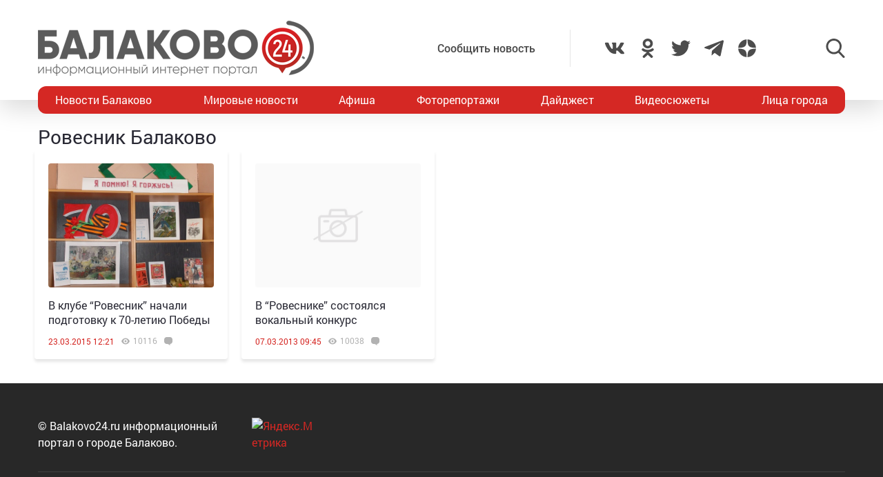

--- FILE ---
content_type: text/html; charset=utf-8
request_url: https://www.google.com/recaptcha/api2/anchor?ar=1&k=6LdPcIgUAAAAANqoni18clSceBi-BUpXeBK7rMc9&co=aHR0cHM6Ly9iYWxha292bzI0LnJ1OjQ0Mw..&hl=en&v=PoyoqOPhxBO7pBk68S4YbpHZ&size=invisible&anchor-ms=20000&execute-ms=30000&cb=m8z5cqe8fef5
body_size: 48758
content:
<!DOCTYPE HTML><html dir="ltr" lang="en"><head><meta http-equiv="Content-Type" content="text/html; charset=UTF-8">
<meta http-equiv="X-UA-Compatible" content="IE=edge">
<title>reCAPTCHA</title>
<style type="text/css">
/* cyrillic-ext */
@font-face {
  font-family: 'Roboto';
  font-style: normal;
  font-weight: 400;
  font-stretch: 100%;
  src: url(//fonts.gstatic.com/s/roboto/v48/KFO7CnqEu92Fr1ME7kSn66aGLdTylUAMa3GUBHMdazTgWw.woff2) format('woff2');
  unicode-range: U+0460-052F, U+1C80-1C8A, U+20B4, U+2DE0-2DFF, U+A640-A69F, U+FE2E-FE2F;
}
/* cyrillic */
@font-face {
  font-family: 'Roboto';
  font-style: normal;
  font-weight: 400;
  font-stretch: 100%;
  src: url(//fonts.gstatic.com/s/roboto/v48/KFO7CnqEu92Fr1ME7kSn66aGLdTylUAMa3iUBHMdazTgWw.woff2) format('woff2');
  unicode-range: U+0301, U+0400-045F, U+0490-0491, U+04B0-04B1, U+2116;
}
/* greek-ext */
@font-face {
  font-family: 'Roboto';
  font-style: normal;
  font-weight: 400;
  font-stretch: 100%;
  src: url(//fonts.gstatic.com/s/roboto/v48/KFO7CnqEu92Fr1ME7kSn66aGLdTylUAMa3CUBHMdazTgWw.woff2) format('woff2');
  unicode-range: U+1F00-1FFF;
}
/* greek */
@font-face {
  font-family: 'Roboto';
  font-style: normal;
  font-weight: 400;
  font-stretch: 100%;
  src: url(//fonts.gstatic.com/s/roboto/v48/KFO7CnqEu92Fr1ME7kSn66aGLdTylUAMa3-UBHMdazTgWw.woff2) format('woff2');
  unicode-range: U+0370-0377, U+037A-037F, U+0384-038A, U+038C, U+038E-03A1, U+03A3-03FF;
}
/* math */
@font-face {
  font-family: 'Roboto';
  font-style: normal;
  font-weight: 400;
  font-stretch: 100%;
  src: url(//fonts.gstatic.com/s/roboto/v48/KFO7CnqEu92Fr1ME7kSn66aGLdTylUAMawCUBHMdazTgWw.woff2) format('woff2');
  unicode-range: U+0302-0303, U+0305, U+0307-0308, U+0310, U+0312, U+0315, U+031A, U+0326-0327, U+032C, U+032F-0330, U+0332-0333, U+0338, U+033A, U+0346, U+034D, U+0391-03A1, U+03A3-03A9, U+03B1-03C9, U+03D1, U+03D5-03D6, U+03F0-03F1, U+03F4-03F5, U+2016-2017, U+2034-2038, U+203C, U+2040, U+2043, U+2047, U+2050, U+2057, U+205F, U+2070-2071, U+2074-208E, U+2090-209C, U+20D0-20DC, U+20E1, U+20E5-20EF, U+2100-2112, U+2114-2115, U+2117-2121, U+2123-214F, U+2190, U+2192, U+2194-21AE, U+21B0-21E5, U+21F1-21F2, U+21F4-2211, U+2213-2214, U+2216-22FF, U+2308-230B, U+2310, U+2319, U+231C-2321, U+2336-237A, U+237C, U+2395, U+239B-23B7, U+23D0, U+23DC-23E1, U+2474-2475, U+25AF, U+25B3, U+25B7, U+25BD, U+25C1, U+25CA, U+25CC, U+25FB, U+266D-266F, U+27C0-27FF, U+2900-2AFF, U+2B0E-2B11, U+2B30-2B4C, U+2BFE, U+3030, U+FF5B, U+FF5D, U+1D400-1D7FF, U+1EE00-1EEFF;
}
/* symbols */
@font-face {
  font-family: 'Roboto';
  font-style: normal;
  font-weight: 400;
  font-stretch: 100%;
  src: url(//fonts.gstatic.com/s/roboto/v48/KFO7CnqEu92Fr1ME7kSn66aGLdTylUAMaxKUBHMdazTgWw.woff2) format('woff2');
  unicode-range: U+0001-000C, U+000E-001F, U+007F-009F, U+20DD-20E0, U+20E2-20E4, U+2150-218F, U+2190, U+2192, U+2194-2199, U+21AF, U+21E6-21F0, U+21F3, U+2218-2219, U+2299, U+22C4-22C6, U+2300-243F, U+2440-244A, U+2460-24FF, U+25A0-27BF, U+2800-28FF, U+2921-2922, U+2981, U+29BF, U+29EB, U+2B00-2BFF, U+4DC0-4DFF, U+FFF9-FFFB, U+10140-1018E, U+10190-1019C, U+101A0, U+101D0-101FD, U+102E0-102FB, U+10E60-10E7E, U+1D2C0-1D2D3, U+1D2E0-1D37F, U+1F000-1F0FF, U+1F100-1F1AD, U+1F1E6-1F1FF, U+1F30D-1F30F, U+1F315, U+1F31C, U+1F31E, U+1F320-1F32C, U+1F336, U+1F378, U+1F37D, U+1F382, U+1F393-1F39F, U+1F3A7-1F3A8, U+1F3AC-1F3AF, U+1F3C2, U+1F3C4-1F3C6, U+1F3CA-1F3CE, U+1F3D4-1F3E0, U+1F3ED, U+1F3F1-1F3F3, U+1F3F5-1F3F7, U+1F408, U+1F415, U+1F41F, U+1F426, U+1F43F, U+1F441-1F442, U+1F444, U+1F446-1F449, U+1F44C-1F44E, U+1F453, U+1F46A, U+1F47D, U+1F4A3, U+1F4B0, U+1F4B3, U+1F4B9, U+1F4BB, U+1F4BF, U+1F4C8-1F4CB, U+1F4D6, U+1F4DA, U+1F4DF, U+1F4E3-1F4E6, U+1F4EA-1F4ED, U+1F4F7, U+1F4F9-1F4FB, U+1F4FD-1F4FE, U+1F503, U+1F507-1F50B, U+1F50D, U+1F512-1F513, U+1F53E-1F54A, U+1F54F-1F5FA, U+1F610, U+1F650-1F67F, U+1F687, U+1F68D, U+1F691, U+1F694, U+1F698, U+1F6AD, U+1F6B2, U+1F6B9-1F6BA, U+1F6BC, U+1F6C6-1F6CF, U+1F6D3-1F6D7, U+1F6E0-1F6EA, U+1F6F0-1F6F3, U+1F6F7-1F6FC, U+1F700-1F7FF, U+1F800-1F80B, U+1F810-1F847, U+1F850-1F859, U+1F860-1F887, U+1F890-1F8AD, U+1F8B0-1F8BB, U+1F8C0-1F8C1, U+1F900-1F90B, U+1F93B, U+1F946, U+1F984, U+1F996, U+1F9E9, U+1FA00-1FA6F, U+1FA70-1FA7C, U+1FA80-1FA89, U+1FA8F-1FAC6, U+1FACE-1FADC, U+1FADF-1FAE9, U+1FAF0-1FAF8, U+1FB00-1FBFF;
}
/* vietnamese */
@font-face {
  font-family: 'Roboto';
  font-style: normal;
  font-weight: 400;
  font-stretch: 100%;
  src: url(//fonts.gstatic.com/s/roboto/v48/KFO7CnqEu92Fr1ME7kSn66aGLdTylUAMa3OUBHMdazTgWw.woff2) format('woff2');
  unicode-range: U+0102-0103, U+0110-0111, U+0128-0129, U+0168-0169, U+01A0-01A1, U+01AF-01B0, U+0300-0301, U+0303-0304, U+0308-0309, U+0323, U+0329, U+1EA0-1EF9, U+20AB;
}
/* latin-ext */
@font-face {
  font-family: 'Roboto';
  font-style: normal;
  font-weight: 400;
  font-stretch: 100%;
  src: url(//fonts.gstatic.com/s/roboto/v48/KFO7CnqEu92Fr1ME7kSn66aGLdTylUAMa3KUBHMdazTgWw.woff2) format('woff2');
  unicode-range: U+0100-02BA, U+02BD-02C5, U+02C7-02CC, U+02CE-02D7, U+02DD-02FF, U+0304, U+0308, U+0329, U+1D00-1DBF, U+1E00-1E9F, U+1EF2-1EFF, U+2020, U+20A0-20AB, U+20AD-20C0, U+2113, U+2C60-2C7F, U+A720-A7FF;
}
/* latin */
@font-face {
  font-family: 'Roboto';
  font-style: normal;
  font-weight: 400;
  font-stretch: 100%;
  src: url(//fonts.gstatic.com/s/roboto/v48/KFO7CnqEu92Fr1ME7kSn66aGLdTylUAMa3yUBHMdazQ.woff2) format('woff2');
  unicode-range: U+0000-00FF, U+0131, U+0152-0153, U+02BB-02BC, U+02C6, U+02DA, U+02DC, U+0304, U+0308, U+0329, U+2000-206F, U+20AC, U+2122, U+2191, U+2193, U+2212, U+2215, U+FEFF, U+FFFD;
}
/* cyrillic-ext */
@font-face {
  font-family: 'Roboto';
  font-style: normal;
  font-weight: 500;
  font-stretch: 100%;
  src: url(//fonts.gstatic.com/s/roboto/v48/KFO7CnqEu92Fr1ME7kSn66aGLdTylUAMa3GUBHMdazTgWw.woff2) format('woff2');
  unicode-range: U+0460-052F, U+1C80-1C8A, U+20B4, U+2DE0-2DFF, U+A640-A69F, U+FE2E-FE2F;
}
/* cyrillic */
@font-face {
  font-family: 'Roboto';
  font-style: normal;
  font-weight: 500;
  font-stretch: 100%;
  src: url(//fonts.gstatic.com/s/roboto/v48/KFO7CnqEu92Fr1ME7kSn66aGLdTylUAMa3iUBHMdazTgWw.woff2) format('woff2');
  unicode-range: U+0301, U+0400-045F, U+0490-0491, U+04B0-04B1, U+2116;
}
/* greek-ext */
@font-face {
  font-family: 'Roboto';
  font-style: normal;
  font-weight: 500;
  font-stretch: 100%;
  src: url(//fonts.gstatic.com/s/roboto/v48/KFO7CnqEu92Fr1ME7kSn66aGLdTylUAMa3CUBHMdazTgWw.woff2) format('woff2');
  unicode-range: U+1F00-1FFF;
}
/* greek */
@font-face {
  font-family: 'Roboto';
  font-style: normal;
  font-weight: 500;
  font-stretch: 100%;
  src: url(//fonts.gstatic.com/s/roboto/v48/KFO7CnqEu92Fr1ME7kSn66aGLdTylUAMa3-UBHMdazTgWw.woff2) format('woff2');
  unicode-range: U+0370-0377, U+037A-037F, U+0384-038A, U+038C, U+038E-03A1, U+03A3-03FF;
}
/* math */
@font-face {
  font-family: 'Roboto';
  font-style: normal;
  font-weight: 500;
  font-stretch: 100%;
  src: url(//fonts.gstatic.com/s/roboto/v48/KFO7CnqEu92Fr1ME7kSn66aGLdTylUAMawCUBHMdazTgWw.woff2) format('woff2');
  unicode-range: U+0302-0303, U+0305, U+0307-0308, U+0310, U+0312, U+0315, U+031A, U+0326-0327, U+032C, U+032F-0330, U+0332-0333, U+0338, U+033A, U+0346, U+034D, U+0391-03A1, U+03A3-03A9, U+03B1-03C9, U+03D1, U+03D5-03D6, U+03F0-03F1, U+03F4-03F5, U+2016-2017, U+2034-2038, U+203C, U+2040, U+2043, U+2047, U+2050, U+2057, U+205F, U+2070-2071, U+2074-208E, U+2090-209C, U+20D0-20DC, U+20E1, U+20E5-20EF, U+2100-2112, U+2114-2115, U+2117-2121, U+2123-214F, U+2190, U+2192, U+2194-21AE, U+21B0-21E5, U+21F1-21F2, U+21F4-2211, U+2213-2214, U+2216-22FF, U+2308-230B, U+2310, U+2319, U+231C-2321, U+2336-237A, U+237C, U+2395, U+239B-23B7, U+23D0, U+23DC-23E1, U+2474-2475, U+25AF, U+25B3, U+25B7, U+25BD, U+25C1, U+25CA, U+25CC, U+25FB, U+266D-266F, U+27C0-27FF, U+2900-2AFF, U+2B0E-2B11, U+2B30-2B4C, U+2BFE, U+3030, U+FF5B, U+FF5D, U+1D400-1D7FF, U+1EE00-1EEFF;
}
/* symbols */
@font-face {
  font-family: 'Roboto';
  font-style: normal;
  font-weight: 500;
  font-stretch: 100%;
  src: url(//fonts.gstatic.com/s/roboto/v48/KFO7CnqEu92Fr1ME7kSn66aGLdTylUAMaxKUBHMdazTgWw.woff2) format('woff2');
  unicode-range: U+0001-000C, U+000E-001F, U+007F-009F, U+20DD-20E0, U+20E2-20E4, U+2150-218F, U+2190, U+2192, U+2194-2199, U+21AF, U+21E6-21F0, U+21F3, U+2218-2219, U+2299, U+22C4-22C6, U+2300-243F, U+2440-244A, U+2460-24FF, U+25A0-27BF, U+2800-28FF, U+2921-2922, U+2981, U+29BF, U+29EB, U+2B00-2BFF, U+4DC0-4DFF, U+FFF9-FFFB, U+10140-1018E, U+10190-1019C, U+101A0, U+101D0-101FD, U+102E0-102FB, U+10E60-10E7E, U+1D2C0-1D2D3, U+1D2E0-1D37F, U+1F000-1F0FF, U+1F100-1F1AD, U+1F1E6-1F1FF, U+1F30D-1F30F, U+1F315, U+1F31C, U+1F31E, U+1F320-1F32C, U+1F336, U+1F378, U+1F37D, U+1F382, U+1F393-1F39F, U+1F3A7-1F3A8, U+1F3AC-1F3AF, U+1F3C2, U+1F3C4-1F3C6, U+1F3CA-1F3CE, U+1F3D4-1F3E0, U+1F3ED, U+1F3F1-1F3F3, U+1F3F5-1F3F7, U+1F408, U+1F415, U+1F41F, U+1F426, U+1F43F, U+1F441-1F442, U+1F444, U+1F446-1F449, U+1F44C-1F44E, U+1F453, U+1F46A, U+1F47D, U+1F4A3, U+1F4B0, U+1F4B3, U+1F4B9, U+1F4BB, U+1F4BF, U+1F4C8-1F4CB, U+1F4D6, U+1F4DA, U+1F4DF, U+1F4E3-1F4E6, U+1F4EA-1F4ED, U+1F4F7, U+1F4F9-1F4FB, U+1F4FD-1F4FE, U+1F503, U+1F507-1F50B, U+1F50D, U+1F512-1F513, U+1F53E-1F54A, U+1F54F-1F5FA, U+1F610, U+1F650-1F67F, U+1F687, U+1F68D, U+1F691, U+1F694, U+1F698, U+1F6AD, U+1F6B2, U+1F6B9-1F6BA, U+1F6BC, U+1F6C6-1F6CF, U+1F6D3-1F6D7, U+1F6E0-1F6EA, U+1F6F0-1F6F3, U+1F6F7-1F6FC, U+1F700-1F7FF, U+1F800-1F80B, U+1F810-1F847, U+1F850-1F859, U+1F860-1F887, U+1F890-1F8AD, U+1F8B0-1F8BB, U+1F8C0-1F8C1, U+1F900-1F90B, U+1F93B, U+1F946, U+1F984, U+1F996, U+1F9E9, U+1FA00-1FA6F, U+1FA70-1FA7C, U+1FA80-1FA89, U+1FA8F-1FAC6, U+1FACE-1FADC, U+1FADF-1FAE9, U+1FAF0-1FAF8, U+1FB00-1FBFF;
}
/* vietnamese */
@font-face {
  font-family: 'Roboto';
  font-style: normal;
  font-weight: 500;
  font-stretch: 100%;
  src: url(//fonts.gstatic.com/s/roboto/v48/KFO7CnqEu92Fr1ME7kSn66aGLdTylUAMa3OUBHMdazTgWw.woff2) format('woff2');
  unicode-range: U+0102-0103, U+0110-0111, U+0128-0129, U+0168-0169, U+01A0-01A1, U+01AF-01B0, U+0300-0301, U+0303-0304, U+0308-0309, U+0323, U+0329, U+1EA0-1EF9, U+20AB;
}
/* latin-ext */
@font-face {
  font-family: 'Roboto';
  font-style: normal;
  font-weight: 500;
  font-stretch: 100%;
  src: url(//fonts.gstatic.com/s/roboto/v48/KFO7CnqEu92Fr1ME7kSn66aGLdTylUAMa3KUBHMdazTgWw.woff2) format('woff2');
  unicode-range: U+0100-02BA, U+02BD-02C5, U+02C7-02CC, U+02CE-02D7, U+02DD-02FF, U+0304, U+0308, U+0329, U+1D00-1DBF, U+1E00-1E9F, U+1EF2-1EFF, U+2020, U+20A0-20AB, U+20AD-20C0, U+2113, U+2C60-2C7F, U+A720-A7FF;
}
/* latin */
@font-face {
  font-family: 'Roboto';
  font-style: normal;
  font-weight: 500;
  font-stretch: 100%;
  src: url(//fonts.gstatic.com/s/roboto/v48/KFO7CnqEu92Fr1ME7kSn66aGLdTylUAMa3yUBHMdazQ.woff2) format('woff2');
  unicode-range: U+0000-00FF, U+0131, U+0152-0153, U+02BB-02BC, U+02C6, U+02DA, U+02DC, U+0304, U+0308, U+0329, U+2000-206F, U+20AC, U+2122, U+2191, U+2193, U+2212, U+2215, U+FEFF, U+FFFD;
}
/* cyrillic-ext */
@font-face {
  font-family: 'Roboto';
  font-style: normal;
  font-weight: 900;
  font-stretch: 100%;
  src: url(//fonts.gstatic.com/s/roboto/v48/KFO7CnqEu92Fr1ME7kSn66aGLdTylUAMa3GUBHMdazTgWw.woff2) format('woff2');
  unicode-range: U+0460-052F, U+1C80-1C8A, U+20B4, U+2DE0-2DFF, U+A640-A69F, U+FE2E-FE2F;
}
/* cyrillic */
@font-face {
  font-family: 'Roboto';
  font-style: normal;
  font-weight: 900;
  font-stretch: 100%;
  src: url(//fonts.gstatic.com/s/roboto/v48/KFO7CnqEu92Fr1ME7kSn66aGLdTylUAMa3iUBHMdazTgWw.woff2) format('woff2');
  unicode-range: U+0301, U+0400-045F, U+0490-0491, U+04B0-04B1, U+2116;
}
/* greek-ext */
@font-face {
  font-family: 'Roboto';
  font-style: normal;
  font-weight: 900;
  font-stretch: 100%;
  src: url(//fonts.gstatic.com/s/roboto/v48/KFO7CnqEu92Fr1ME7kSn66aGLdTylUAMa3CUBHMdazTgWw.woff2) format('woff2');
  unicode-range: U+1F00-1FFF;
}
/* greek */
@font-face {
  font-family: 'Roboto';
  font-style: normal;
  font-weight: 900;
  font-stretch: 100%;
  src: url(//fonts.gstatic.com/s/roboto/v48/KFO7CnqEu92Fr1ME7kSn66aGLdTylUAMa3-UBHMdazTgWw.woff2) format('woff2');
  unicode-range: U+0370-0377, U+037A-037F, U+0384-038A, U+038C, U+038E-03A1, U+03A3-03FF;
}
/* math */
@font-face {
  font-family: 'Roboto';
  font-style: normal;
  font-weight: 900;
  font-stretch: 100%;
  src: url(//fonts.gstatic.com/s/roboto/v48/KFO7CnqEu92Fr1ME7kSn66aGLdTylUAMawCUBHMdazTgWw.woff2) format('woff2');
  unicode-range: U+0302-0303, U+0305, U+0307-0308, U+0310, U+0312, U+0315, U+031A, U+0326-0327, U+032C, U+032F-0330, U+0332-0333, U+0338, U+033A, U+0346, U+034D, U+0391-03A1, U+03A3-03A9, U+03B1-03C9, U+03D1, U+03D5-03D6, U+03F0-03F1, U+03F4-03F5, U+2016-2017, U+2034-2038, U+203C, U+2040, U+2043, U+2047, U+2050, U+2057, U+205F, U+2070-2071, U+2074-208E, U+2090-209C, U+20D0-20DC, U+20E1, U+20E5-20EF, U+2100-2112, U+2114-2115, U+2117-2121, U+2123-214F, U+2190, U+2192, U+2194-21AE, U+21B0-21E5, U+21F1-21F2, U+21F4-2211, U+2213-2214, U+2216-22FF, U+2308-230B, U+2310, U+2319, U+231C-2321, U+2336-237A, U+237C, U+2395, U+239B-23B7, U+23D0, U+23DC-23E1, U+2474-2475, U+25AF, U+25B3, U+25B7, U+25BD, U+25C1, U+25CA, U+25CC, U+25FB, U+266D-266F, U+27C0-27FF, U+2900-2AFF, U+2B0E-2B11, U+2B30-2B4C, U+2BFE, U+3030, U+FF5B, U+FF5D, U+1D400-1D7FF, U+1EE00-1EEFF;
}
/* symbols */
@font-face {
  font-family: 'Roboto';
  font-style: normal;
  font-weight: 900;
  font-stretch: 100%;
  src: url(//fonts.gstatic.com/s/roboto/v48/KFO7CnqEu92Fr1ME7kSn66aGLdTylUAMaxKUBHMdazTgWw.woff2) format('woff2');
  unicode-range: U+0001-000C, U+000E-001F, U+007F-009F, U+20DD-20E0, U+20E2-20E4, U+2150-218F, U+2190, U+2192, U+2194-2199, U+21AF, U+21E6-21F0, U+21F3, U+2218-2219, U+2299, U+22C4-22C6, U+2300-243F, U+2440-244A, U+2460-24FF, U+25A0-27BF, U+2800-28FF, U+2921-2922, U+2981, U+29BF, U+29EB, U+2B00-2BFF, U+4DC0-4DFF, U+FFF9-FFFB, U+10140-1018E, U+10190-1019C, U+101A0, U+101D0-101FD, U+102E0-102FB, U+10E60-10E7E, U+1D2C0-1D2D3, U+1D2E0-1D37F, U+1F000-1F0FF, U+1F100-1F1AD, U+1F1E6-1F1FF, U+1F30D-1F30F, U+1F315, U+1F31C, U+1F31E, U+1F320-1F32C, U+1F336, U+1F378, U+1F37D, U+1F382, U+1F393-1F39F, U+1F3A7-1F3A8, U+1F3AC-1F3AF, U+1F3C2, U+1F3C4-1F3C6, U+1F3CA-1F3CE, U+1F3D4-1F3E0, U+1F3ED, U+1F3F1-1F3F3, U+1F3F5-1F3F7, U+1F408, U+1F415, U+1F41F, U+1F426, U+1F43F, U+1F441-1F442, U+1F444, U+1F446-1F449, U+1F44C-1F44E, U+1F453, U+1F46A, U+1F47D, U+1F4A3, U+1F4B0, U+1F4B3, U+1F4B9, U+1F4BB, U+1F4BF, U+1F4C8-1F4CB, U+1F4D6, U+1F4DA, U+1F4DF, U+1F4E3-1F4E6, U+1F4EA-1F4ED, U+1F4F7, U+1F4F9-1F4FB, U+1F4FD-1F4FE, U+1F503, U+1F507-1F50B, U+1F50D, U+1F512-1F513, U+1F53E-1F54A, U+1F54F-1F5FA, U+1F610, U+1F650-1F67F, U+1F687, U+1F68D, U+1F691, U+1F694, U+1F698, U+1F6AD, U+1F6B2, U+1F6B9-1F6BA, U+1F6BC, U+1F6C6-1F6CF, U+1F6D3-1F6D7, U+1F6E0-1F6EA, U+1F6F0-1F6F3, U+1F6F7-1F6FC, U+1F700-1F7FF, U+1F800-1F80B, U+1F810-1F847, U+1F850-1F859, U+1F860-1F887, U+1F890-1F8AD, U+1F8B0-1F8BB, U+1F8C0-1F8C1, U+1F900-1F90B, U+1F93B, U+1F946, U+1F984, U+1F996, U+1F9E9, U+1FA00-1FA6F, U+1FA70-1FA7C, U+1FA80-1FA89, U+1FA8F-1FAC6, U+1FACE-1FADC, U+1FADF-1FAE9, U+1FAF0-1FAF8, U+1FB00-1FBFF;
}
/* vietnamese */
@font-face {
  font-family: 'Roboto';
  font-style: normal;
  font-weight: 900;
  font-stretch: 100%;
  src: url(//fonts.gstatic.com/s/roboto/v48/KFO7CnqEu92Fr1ME7kSn66aGLdTylUAMa3OUBHMdazTgWw.woff2) format('woff2');
  unicode-range: U+0102-0103, U+0110-0111, U+0128-0129, U+0168-0169, U+01A0-01A1, U+01AF-01B0, U+0300-0301, U+0303-0304, U+0308-0309, U+0323, U+0329, U+1EA0-1EF9, U+20AB;
}
/* latin-ext */
@font-face {
  font-family: 'Roboto';
  font-style: normal;
  font-weight: 900;
  font-stretch: 100%;
  src: url(//fonts.gstatic.com/s/roboto/v48/KFO7CnqEu92Fr1ME7kSn66aGLdTylUAMa3KUBHMdazTgWw.woff2) format('woff2');
  unicode-range: U+0100-02BA, U+02BD-02C5, U+02C7-02CC, U+02CE-02D7, U+02DD-02FF, U+0304, U+0308, U+0329, U+1D00-1DBF, U+1E00-1E9F, U+1EF2-1EFF, U+2020, U+20A0-20AB, U+20AD-20C0, U+2113, U+2C60-2C7F, U+A720-A7FF;
}
/* latin */
@font-face {
  font-family: 'Roboto';
  font-style: normal;
  font-weight: 900;
  font-stretch: 100%;
  src: url(//fonts.gstatic.com/s/roboto/v48/KFO7CnqEu92Fr1ME7kSn66aGLdTylUAMa3yUBHMdazQ.woff2) format('woff2');
  unicode-range: U+0000-00FF, U+0131, U+0152-0153, U+02BB-02BC, U+02C6, U+02DA, U+02DC, U+0304, U+0308, U+0329, U+2000-206F, U+20AC, U+2122, U+2191, U+2193, U+2212, U+2215, U+FEFF, U+FFFD;
}

</style>
<link rel="stylesheet" type="text/css" href="https://www.gstatic.com/recaptcha/releases/PoyoqOPhxBO7pBk68S4YbpHZ/styles__ltr.css">
<script nonce="vkkZbGOL9wEQuYB9BYa0PA" type="text/javascript">window['__recaptcha_api'] = 'https://www.google.com/recaptcha/api2/';</script>
<script type="text/javascript" src="https://www.gstatic.com/recaptcha/releases/PoyoqOPhxBO7pBk68S4YbpHZ/recaptcha__en.js" nonce="vkkZbGOL9wEQuYB9BYa0PA">
      
    </script></head>
<body><div id="rc-anchor-alert" class="rc-anchor-alert"></div>
<input type="hidden" id="recaptcha-token" value="[base64]">
<script type="text/javascript" nonce="vkkZbGOL9wEQuYB9BYa0PA">
      recaptcha.anchor.Main.init("[\x22ainput\x22,[\x22bgdata\x22,\x22\x22,\[base64]/[base64]/[base64]/KE4oMTI0LHYsdi5HKSxMWihsLHYpKTpOKDEyNCx2LGwpLFYpLHYpLFQpKSxGKDE3MSx2KX0scjc9ZnVuY3Rpb24obCl7cmV0dXJuIGx9LEM9ZnVuY3Rpb24obCxWLHYpe04odixsLFYpLFZbYWtdPTI3OTZ9LG49ZnVuY3Rpb24obCxWKXtWLlg9KChWLlg/[base64]/[base64]/[base64]/[base64]/[base64]/[base64]/[base64]/[base64]/[base64]/[base64]/[base64]\\u003d\x22,\[base64]\\u003d\\u003d\x22,\[base64]/[base64]/DqlJwA8KGw53ChMOuUAzDqMOqUMOUw7bDjMK4BMOgSsOSwrnDu20Pw700wqnDrmxHTsKReBJ0w7zCvD3CucOHR8O/XcOvw5zCt8OLRMKWwo/DnMOnwrRnZkMtwpPCisK7w4lafsOWTcKTwolXSsKPwqFaw5XCqcOwc8O2w6TDsMKzKkTDmg/DgMK0w7jCvcKga0twOMOWRsOrwosOwpQwLmkkBAtiwqzCh1/Cq8K5cQPDo0vClG8IVHXDthQFC8K6YsOFEFLCt0vDsMKGwp9lwrM1BATCtsKAw6ADDHfCnBLDuElDJMO/[base64]/CjMOXf8O7w7LCl3/[base64]/[base64]/Dq0sGwogywrbCqRgCw4jDgcOrwqDDuwVPLn9PTAfDiMO/MjhAwoB8c8OXw59MVsOQccKnw6/[base64]/AMKvMVvCqcK2QUVsw4zCtiBZYcOkwrlBRsKaw6hOwos5wpcEwpYBScKvw6nCpMK9wrfDgMKHLFvDiETDl1DCkz8XwrXCtQcvZMKGw71GecK4Mx8+RhB9DsOawqLCn8Kgw7bCm8K3S8O9N0k+dcKsdXBXwrvDpsOPw4/CvsKnw7JXw7BfAMOnwpHDqFrDoEcGw5dEw6dkwoHCgWkrI2hHwq11w6DCj8KaQ3UKXcOQw7gQG0VywqlSw7sAJUYQwrzCiGnDr3AWQcKgezfCn8OfDHxXHGPDkcO0wovCnS4KeMOZw5bCghdrIVLDjiPDjVwFwp9FPcK3w6/CqcKtWy8ww4TChTbCrjZewqkNw7fCmEwSaDEMwpzCtcKSEsKuJxXCqVLDqcKIwpLDkmBtdMKSQFrDty7CksOYwqdmaxHCvcK1fDI+LTLDu8ORwoREw6zDhsOPw7vCm8OJwo/CnHzCoxY7KWlrw5vCgcOHJxjDrcOJwq9MwrfDisOhwo7CpMORw5rClsOBwpDCiMK+PcOpa8KYwrLCj1Vrw5jCoAcIPMONAgsQA8Oaw6p2wqxmw6LDkMOqbmZWwr8IaMO/[base64]/[base64]/Cpg1Fw4DDp8O9w6DCmcKtw4zDn8KUwo00wpfDiSIvwqc5IRtMGMKiw4rDgQLCmQbCs3N6w67Cj8OzAE7CuWBHbk/CqmXCoVYMwqkyw4XDpcKlw4vDtRfDtMOQw6jDsMOewoBQLcKnKcKlCDl/a3cuYcKTw7NSwqZTwoUKw60Rw649w7M2wq/[base64]/[base64]/CgDnCm1DCkHRgenzDtDTCvCjCjMO6M8KMdkhlDVbClMOKHXbDqMO8w53DmMOjHxZswqTCjyTCsMKgw5ZFw4szBMKzP8K/KsKWZTTDkG3CgMO0fm5Fw7B7wodOwp/CoHs6YlUXJcOvw7NhbjfCn8K8AcK9FcK/w71bw7HDnDPCg1nCpw7DssKocsKqKXc0GAtIUcKaEsO0RMOyZFoPw67DtXrDgcO8AcKSwpPCn8Kwwq96VMO/[base64]/[base64]/CmMKCO8OSaD3DmsOAw4rCvHtgw6gtasKywqUNcMOZbEnDtHrDoXUbUcKof03DpcKywpbCgDTDugfChMKhQ01iwpXCmjnCll/CrGFxLMKEdcKqKVnDisK/wq/DqsKiRgLChmMrC8OWScOywrJ4w77Cs8OaN8Kxw4jCmTXCoC/[base64]/Coy7Dl2/[base64]/[base64]/Dj8KhHhrDki7ChsO8w7NPLRrDnBBKwp5fwrYTKErCscOgw4w9cSvCmsO/[base64]/[base64]/[base64]/[base64]/CsEvCuzR8ZcOIJx1iN8KDwqrClDxmwrDDvzTCtsKQKMKxcmjCjMKZwr/CsX7CjUUFw5rCu148VRgQwoRGTMKuE8O9w6bDgTzCrW3Dr8Kge8K8EjQKZBhMw4PDk8Kbw7DCjX1OASDDjgc6JsKZbxFZVDXDr3rDqQ4Nw7U+wqsJSMKCwr0vw6kEwqtsWMOPVSsREwHDu3DDvC53ezk6RwDDncOuw5wIw4/DjsOIw7RxwqrCh8KnGSlDwo/[base64]/[base64]/ChMO+KMK/QsOzw4hKwovDgsK1w6jDuFk1GMO3wqhiwo/Ds3kAw4XDknjClsKdwpw2wrPChAjDvGBgwoV/YMKpwq3Dk13Ds8O5wqzDv8KEwqgYUMOHw5Q0TsK9eMKRZMKyw6fDjRRsw4h8RlF2VWYCEivDt8O7PFnDt8O0Y8OZwqLCgQfCicK2cxAhDMOlQGcMTMOEOgPDrxtDEcK/w4vDpcKTdkbCt1PDv8OcwqXCnMKHeMKww6bClwLDpcO/[base64]/IBHDjWHCsD7CrsKMb1tvwrhCwq9dw53Cv8O/[base64]/Dn8O5wqbDtsOBbcKhw6fDhcKTw6dlD8KWMcOtw4M6wrlXw65kwrFywqPDqsOuwpvDvRVnXcOuesKww5h8wqfCjsKFw7gncRhZw5/DhkdSAwfCmWYEFcOZw4g/wp/Dmi1KwqDDvgXDqsONw5DDj8OBw5XCoMKZwqFmYcKZCg/Cr8KRG8K4XMKCwrBaw6zCmnp9wrPDsS8tw6TDglwheErDnBTCtsKTw7/CtsOXw5saT3NUw5zDv8KlWsK9woVPwofCgMKwwqXDs8Kva8Oww4rCpRo7w58cAxU7w7RxQ8OyYmVbw7Udw7nCu34xw6PCgcK3GS58WiXDlW/CucOZw5fCncKDw6dQH2ZCwpPDog/DkMKUHUdYwoDDnsKTw5EGPXQrw6TDm3LChsKUwp8BBMKsZMKiwpPDtjDDlMO/woJ4wrU8GsOWw6wSV8Kawp/CjMOmwovClhTChsKvwpxIw7BCwqd2J8Oaw4xNw67DiCIjEh3DiMOfw4QSRjsfw5PDhRPCm8Kqw4MBw5bDkB/[base64]/CkVk8wrowwpwdT0J+wqRSwpITwqzDsUoPw5DCgsOfw5F/[base64]/CjcOVw4rCsh4nw7Btwo3CoWzDkcOzwqJDwoAMDSbDrArCm8Odw4Uiw4HClcKpwpnCjMOBJjghwpTDrARuOE/CnsKuD8OSPMKtw71wTsK/OMKxwocJO358G0VQwqDDsWPCnUIbAcOZU2vDh8KmAlfCiMKaDMOxw4FXClvCojpxdCTDrDB1w49awonDvXQuw5MAOMKXfFYUPcOrw4wDwphMVg1gAcOqw7cfRsKyOMKlK8O3IgnCuMOtw6JqwqjCjcKCw6fDn8KDeX/Cg8OqMcO6f8OcMybDpH7DqsOqw7rDrsKow6NUw73DvMOVw6DDocOqckd5N8KUwoBJw43CsHx9WnzDv0sVaMOww57CssOywo45fMK0JsOecsK6w5/CoAtGEsO0w7PDnmHDhsODfC4NwonDjxQ+OMONfEbClMOjw4shwoRUwpjDgi9ow4jDpMOlw5DDoG8owr/Cn8OGCkQYwpvDusK2dcKAwoJ1YEA9w70QwqfDmVcUwpHCmgF0VhnDmQbCqSTDvcKLKsKjw50TKhbDkBrCrxjChibCvVAFwqpRwrhYw5zCjwPDqTnCr8Knf1/CpE7DncKnCsK5PgR0FFbDhG1uwqrCsMKnwrjCqcOhwr/DiBjCgnHDr3PDjyXDv8KRfcKSwogGwpV7M0tswq7Cgn1LwrtxKkg/w5VBX8KjKibCmUpAwp8iSMKVCcKKw6cXw6XDicKrY8OWcsKDMz07wqzDqsOHTUVfR8K1wocNwo/CuQbDkHnDmcK8woADexkGOXU0w5Ruw50jw4hWw7xVEEEnF1HCrV8Qwr9lwrhNw7/CpMOYw7HDpyXCq8KmNmbDhzjDk8OJwoRow5UNQCfCpcK4GgUlfkN8PB7DrmhRw4PCksOyAsOcUsKaQR8hw5l7wrnDpsOPwodLEcOBwrR5esOcwo43w4cVOQc4w5XCq8O/wrDCu8K7T8O/w48IwpbDhcOpwrtHwr8Dw6zDhXwUSzrClMKbUcKJw65vbcORe8KbYRfDhMOGP2UxwprCn8KXX8O+TE/[base64]/ChMOSwrnCpXxDVMOgdg7DpG1bw43CksK2fz7Dni0Gw4DCs1jCuDZqPVbCmxIqKTAMMMKBw6zDkCrCiMONcUw9wolEwrLCgk0mPsKNKwLDpTMEw6jCqGcRQcOVwoHCriFUQDPCnsK0bRosVDzCp0twwqVsw5IuXGZGw7k/PcOMasO/Jg0bXn1OwpHDtMKJSTXDoBwsFA/CgU8/HMKqJcKKw5d1X1Q3w6sDw4DCmxnCqcKiwrVMbmfDssKFU3DDnDUmw4crTD9mVB1fwrXDtcOiw4rCh8KYw4rCmUHDnn5oGsO2wrd1ScKMFlrDon5/w5vCnsKpwqnDpMOdw7zDoiTCugHDl8O6w4Yhwr7Ci8KoVGhIfcOfw73DinDCijPClQLCgsKtPhJlBUIDZxBvw5Q0w6tswo3CvsK3wo5Jw5zDp0PCjCTDhTgrWsKZHAdZDsKODsKqwqzDssKFN292w7rCo8KzwqFcw7XDhcKjVXvDtsK4Mw/DkkJiwoIlS8OwXkBtwqUCw4gewpjDix3CvVN+w47DqcKdw7poYsKbw47CnMKbw6XDolXDtXp1SzvDuMOVYjhrwpl9wrMBw4DDvwt1AMK7cCIBS1XChsKxwpDDvTYTw44xcF4EPWc8w5ddVSk8w70Lw4VLX0Fxwo/DnMO7w5fCgcKawo5gCcOvwqDCuMKvPgTDlwPCrMOSM8OmUcOnw4/DjcKNdg8EbHvDkXYbEcO8WcKBdUcjbzZNw69Ywo3CscKQW2IJLcKTwojDlsOkMcOrwrnDjcKDBkzDsUd9w7s8AlFfw6txw6XDucKaDMK7YgIpa8KRw44belJqW2TDlMOrw48PwpDDuAfDmTsHcn1NwrdIwrHCs8OIwocyw5XCqz/ChsOCBcOpw5zDrcO0QDXDuUXDosOzwpISRhYVw6gwwqQ1w7HDi37DvQETPcOCVThQwqfCr2HCg8OPDcKFFcOrNMK7w4/ClcKyw4h4VR1vw5XDosOEw7jDk8Ohw4RzYsOAS8OGwqxgw5jDsiLCncKRwp/CqGbDgmsjLSXDv8K+w6otw7HCnnbCssOnJMOUP8KhwrvDnMO/w5omwq/CpA/Dq8KzwrrChEbCp8OKEMK/GMOQZDnCkMKgV8OvIHAIwr0dw43Dn1XCj8OXw6BTwowxXnYpw4zDnsO0w63DssKqwp3DjsKpw4cXwqBzFMKgTcOvw7PClsK1w5HDkcKKwq8rw4fDhm1yXXZ6UsOywqQsw6jCtC/[base64]/Do2lBRsOIwpwLwrHDqSUDw6zCrwtsQMKSWsOIQ8OwEsKAYkDDqDZ3w5fChmXDogBDfsK8woskwqnDpcOoecOcX3zDtMOaV8O/TcK8w6jDqcKpMgtYc8Oqw7PCjVbCrVA0wqoZE8K0wq7CqsOOOVEIScO5wrvDu38rAcKkw7zCrADDhsO0w7FXQld9wovDqyjCusO2w6oFwqXCpsKPwq3DoR9/eGbCgMOOdsKFwpjCjMKMwqUrwo7CuMKxMyvDu8KueULCgsKTbCTCoCfCgMO+XRvCtX3DocOUw553FcOsWMOHDcK0AQDCuMOLFMO5JMO2GsKgwp3DkMO+UxUvwpjCs8OcEBXCsMOCQcO5OsKqwrY5wqdDfsORw4XCr8OfPcKoBXfDg0zCgsObwp0wwq1kw6F7w73Cvn/Dm0vCi2TCoxLDjsKOXcKMwrbDt8Ouwp3CgMKCw4PDvVN5LcO+KCnDuAc3w5jCuVpZw71kHFbCpA7DjV/Cj8O4VsKGJsO/WMOASxtwA3M+wqd1FcKAw5/CiCELw7ddwpHChsKwX8OGw6tPw7LDtSvCtAQrFyzDh2vCkRMww6ZEw6tWT1XCucO9w5DCrsKLw4cJw7DDmsOQw6YbwrwDVsOmJsO8EsKQdcOzw6HCvcODw5jDicKfAHA/CAVZwr/DssKGIHjCsh9KJ8O4G8O5w4TCgcOQHcOJXMKwwovDv8O+w5/DksOMBSdfw7oXwrUTK8O2CsOibMKUw5lIKcKDOEnCoQ/DgcKiwrMSXF/[base64]/DiVBAPjxiw7DDogjCrUBnf2EWC8KIcMKqYTDDqcKRJXU7QyTDmBrDmcKuw4Yzwr/CjsOmwp8cwqYvw6zCrF/DtsOZaAfComHCrzRMw6XDicK2w51PY8Kgw6bCp1ccw5PCmMKEw4JVw6PCsjhwMsKJGi7Dm8KlZ8KJw6QGwpluWmbCvMKMfATDsFJmwrFtVsO1wqjCoAHCp8KSw4dcw7HCqzIMwrMfw7LDpzHDiHPDt8KPw57DuhLDjMKiw5rCtsO5woVGw4rDkC0SWnJgw7pDQ8O/P8KbbcOow6NgDzTCjUXDmTXDtsKVd0nDssK0woLCqSUGw5rCscO1RyTCmnwXGcKgfCfDunsXTWpxdsOpJW1jdEzDh1TCtGTDscKUw7bDtMO2esOlFnXDtsKde2RPEcKzw6sqKBvCrCcfFMKdwqTCrcOieMKLwrDChk/Cp8OIw4w/[base64]/DlsKIMUBEw7PCtysowrPCtFIIw6XCqcKrZcKEwpZfw5YrV8ODPRPDkcKtbcOraAbCrmJuIXVvJnbDtE1GMS7DrcOlJ047w4RvwrwRRXM5HsONwprCuUrCgsO3ZUPCg8KCKCgdwo1Pw6NyD8KSMMKjwq8hw5jCksOZwoRZwr98wrA0RHjDrW/DpcKCJVZsw4/CrjbCm8KawpMUDsOQw4nCuSIaesKFEWbCpsOEW8OLw7o4wqZaw4Bqw5hePsOGcTovwq1mw63CgsOcRlU9w57Csk4nAcKZw7HChsOTwrQ0d2nCosKAAMOnOxvDsTLDmWnCtMKYNRrDgwTCim/DvsKDwobCs1kXSFICdjArZcK/[base64]/CnmLCtWpCwprDpDZucMKZGmHCjTfCm8KTEcOcKxvDqMONVMKfEcKJw5/DoCAYCyzDkWY7woZcwoDDocKoGsK9U8KxK8OSwrbDucOdwpFew4dXw6zDuEDCvgIZVGJJw6cPw7vCux0kUE8WfCFiwo0fcmIXLsOqwo7CpQ7CtgQVO8OJw6hZw4cgwonDpcOhwpE9JkbDh8K0TXjCm1wBwqQAwq/CjcKIYcKqw6RVwoDCqUhjCcOnw6DDgEnDlyLDjMK3w7luw65EBVNIwqPDksK2w5fCsRpow73DvcKWwo5EZBpgwqzDjkbCuAl0wrjCiAbDh2lHw7TDsl7Ci2kNwpzCkTbDnMOtHsOOWcK8wrDDjRnCvsKOeMOxVzRtwpHDq2LCqcOxwqvDhMKhZsOIw5/Di0gZDMKBw4jCp8KZW8OwwqfCj8O7BMKfwrxhw7xjd2wYRMOhA8KxwphWwqwawoF+Y0BjBE7DojDDtcKxwoobw6UrwrrDoztxInXCh3JwJsOWO3JGeMKMFcKkwqnCgcOrw5HDl30oV8OfwqzDk8O0ay/ClDkSwqzDksO6O8KwA2A5w7jDuAEwdBEcwrIBwqYfdMO2M8KbXBTClsKYWFDDhsORRFLCgsOWUA5XBTsubcKRwoYiOXN8wqRdCibCrWYqMgttf10tURbDqcKBwqfCpsKvVMOGGCnCmhHDicKpecKYw4DDgGsNcyJ8wp/[base64]/Dg1FkT8OTw7hTFFIiwpvChMK/GzzDr2sSImFaYcOvacKkwqHClcOiwq5EVMOuwoDDocKZwrI2OhkNecKuwpZnf8K1WE3CmwPCsWxIKsOrwp/Dm1ECTVctwo/DpW0QwprDhXEISHU1IsODQCVaw6nCoEzCgsK8XMKDw57Cn0J6wqdhfiYGeBnCj8Oyw7lZwrbDqMOiN0prYMOFRwfCikjDn8KPYQR6DWnCj8KGDjBQWBEhw7wlw7nDuyfDoMKHBcK6TEXDtMONaiLClsKeXkJqworDoX3Dl8OPw6TCn8KwwrQZw5/DpcO0QSPDsVXDkmInw4UawrbCmjtow77CnSXCukBfwojDuAEbF8Oxw63CjDjDsgJewqQPworCsMKOw5BLSlh9IsK0XsKoEsOVwqF6w6fCnsK9w7E6DRsnCsOMNDIaZWUMwo/CiAbCsH0WdQZhwpfCsg5Xw6fCtEdrw4zDpQ3CrcKnIMK4I3Abwr3CjcK+wo3DhcOmw6XDuMOnwqLDg8OFwrjDolfDsEElw6JJwprDrGnDosK8A3Q0CzByw5kIP3ZBw5MzJMK3M2NOXiPCjcKDw4PDk8KwwqE0w7d0wps/[base64]/CncO8JcKjw5ZzNTDDhsKewrhLBh3DksKGw4/CgD/CgcOpw4LDgcKZWUx0EsKyJwvDs8OqwrgRFsKXw6BJwpsww5PCmMOnOUfCmMKedCg/WcOtw4V2bH1LEEHCpw/DhzAkwpV0wp5XIQRfLMOVwo9AOwbCoyvDi0A8w4FKXRjCm8OPc0zDg8KVYl3DtcKAwop3A3B6RTgBLTXCgsOow6DCmwLCkMO5V8KFwogpwoEkdcOqwoQ+wr7ClsKbAcKNw5JVwrpmO8K/esOIw7YpIcK0KcOiwot7wo4ucw07Rw0AWsKPwoHDtw3CsTgUAWDDgcKtwr/DpMOJwojDs8KiLj0nw6EjKcOSF1vDo8KHw4FAw63CqMOjSsOhw5DCqnQ1w6LCssOLw5lgexQ0wq3CvMOhUxk+RHrDq8OkwqjDoS5uC8OswrnDi8O2wpbCkMOZOULDhDvDqcKZSsKqw4ZbcU56NRjDp11ewrDDlFZeWcOFwqnCqsO/eyQZwrMGwoHCoSTDvVoqwpAKYMOwLRVmw7/Du1vCnzNYeyLCtxJhX8KGIsODw5jDsREPwqtWfcO5w6DDo8KjHsKQw6DChcO6w4Fvw5UyFsK1wq/DoMKZKAd+R8Khb8OdYcO3wpNeYFpxwro9w5E2UCYvPzXDkVpnF8KeV10YcWEcw5FBC8Kbw5/Cg8OuNh1Kw7FnPcOnPMO9wrdnQgfCkC8ZQ8KuPh3DtsOQGMOhwqV3AcKgw6HDqjIEw7Evw7BIasKUMSjCp8ODFcKNwpjDt8OQwooRa0XCkHHDnjQhwpwiw7DCpcKtZgfDn8OOMQ/DsMKCXsK6ewnCkxtHwo9Mw7TCjCMuMcO8ah8GwrcoRsKmwp3Dpm3Cnh/Dsg3CosOuw4nDjMObecOFdQUgw7xQPG51VcOzTH7CjMKhDsKDw6AaEyfDrDMPG1DDhcKMw4t9b8KtdXJcw7M1w4RRw7F1wqXCmk/CuMKtBSUwdsOuX8O3d8K6akhNw73DnEENwo4bYgnCt8OFwpkmfWkqw4BiwqXCqMKrB8KoJDQSW13ChsKBdcO9McOLVkZYRmjDhMOmV8ONwoHCjSnDjH4CJHDCoWcjOXMrw6/DjDfDlzrDm2jCh8OuwrfCjcOzQ8OtLcOhw5RXQG1gZsKzw7rCmsKZa8OVLFRyCMOQw7ZEw7zCsn1AwpnDrsOLwrsqwq5Pw5fCqzDDr0LDvVrCssK+VMKDbRRRwofDq3bDricaf23CuQ/[base64]/DglxRIiPCt8K2cWdsw5UGw6U8w7rDnC5fwqHCjcO7IS1GPxZBwqYbw4zCux84TsO3XH0Mw6LCpcKVa8OVPnnCoMOWBsKhw4PDqcOKTApdfF5Ow5jCrzFNwonCrsOXwrvCmMOePS3DlnMsfXEYw4bDksK0bhFMwr/Cu8OWUWYAa8KeMA9fw4gMwq4WBMOFw6NOwrnCvxvCvMO9DMOJSH4eGVl0ZMK2w7YDdsK4wogKwpl2bVU3w4DDqmdAw4nDsWTCpsODBcOcwrI0U8KCOcKsUMOvwo3ChH1hwr/DvMO6woEmwoPDnMKKw6HDtnvCj8Klwrc8KyXDmcOQQBh9KsKhw4Unw6EQCQxZwo0XwrgVehvDrTYyBsK7FMOzdMKnwo8Gw5QTwo3DnWd4bkzDnlpVw4BNDSh/G8Ktw4/DiAs5ZH/Cp2DCosO+GcOrwq7Cg8KjFTYOFiMLVBvDkk7CvFvDnx8Uw59Dw4BtwrFeSBkDIMKtVBp9wq5hCC/ClcKFIETCi8OybsKba8OxwpLClMKmw4sXwpRowrkbKMOOSMK3wr7DncOzwopkAcKjw7xmwoPCqsOWZ8OmwptEwpUAanI0HQ0HwprCo8K/[base64]/CtiDDglEpZcOqOT4OPXLClDhjcHMJwrLCisOgEllzdDXCgsOYwoIzWgZDUwPCvMKCwrDDrMK1wofDswDDv8KVw57Dj1l8wovCm8O/w4bCmMKeVSDDn8Kawrkyw7ohwpXCh8O9w6VEwrNXPSVcGMOFHDfCqALCocONT8OMasKow4jDsMO6LMOhw75pKcOTC2DCgC8zw4wOfcOid8KXeW8nw6YuGsKoOVbDosKzXRrDv8KpIMO/dVDDn31WEXrDgjTChycbIsOhb0Ulw53DlhDCiMOkwqkhw7djwo/Dt8OOw610VUXDqcOmwqvDi2fDqsKsZsKPw67DjFvCk1nDs8Odw5XDth1DH8KnPT7CohXDqcO4w7TCvAgeS1HClkHDjsO7TMKWw5PDuCrCjl/CtCE6w7rCm8KycGzCpTEUYQ7CgsOJUcKtLlnDpj7Ds8KOesOzAcOGw6TCrVAkw6HDucKVICg0w77CpinDpGd/wp9WwqDDl0t2GyjDuTPCtC4fBlvChCnDolvDqynDty0mORoBDVrDk0UkT2Iew5NZbsO/dnwrZ3vDmW1iwrdVcsOyV8KgWjJWMcOdw5rCgFt1MsK1QsOJScOiw50lw4V3w4bCgmQuwoljwoPDkArCjsOqAlDChQItw5rCscO5w7J2w7F3w4c/CsK+wq8fwrXDjyXDng8gXykqwr/CkcKeO8O/ZsOsYMOqw5TCkS3ChEDCiMKGfFUyA07DtFBjFMKyBRARXcKHDsKMU0sbQCoEV8Onw4Elw4Nww7/DqMKaBcOqwoA1w4XDuhtbw7xfX8Khw70aa3oqw54PS8Ouw51cMsOXwprDsMOIw7Y8wqA0wqVlXn0DKcOXwrMzEsKBwp7DuMKfw7ZGOcKYCQ0Qwrw+Q8K/w7zDojI2wqfDrmELw5sYwrbDlcOXwr7CrMKPw57DhklmwrDCrjItJS/CnsKmw7djFU9WAXbDjyPDqm5jwqJrwqDClVMewoXDqRXDiHnChMKaRQfCv0TDhBAjXgXCsMKyZGBTwrvDngvDn1HDlXhow7/DtMOiwrLDkhhnw7B8EsKXdMOmw5/CqMK1SMKmcMKUwpbDgMK0OsOXPsOEGMKzwrTChcKWwpw1wo7DuDkEw6Fuwp4Qw48NwqvDrQ7DjB7DisOxwpTCkFcWwq/CusOHO3dDwqrDumHCjyrDnH/DkENNwo5Uw78sw5sUPzxDGnp6AMOwIcOhwolMw6nCsVZxBhM6w7/CnsOjLsO/ekwGw6LDncK4w4bCnMOdwqgowqbDscOGKcKcw4zCt8OnTiUiw57ChkLCtz/CrhDCozvCjFnCuy0bb2s9wo5nw4XCsn9swrrDusOGwprCusKnwptZwrp5RsO/wqQAGXwswqVlGMOtw7o/wo4/XnU1w7AddynCisOlJQR6wqDCugbDpMKdwpPCgMKbwq/[base64]/[base64]/SMKVOATCjwJiwrLCpMOiwojDjsK1RyfCnVwXwo/CqcKEw4JpcCbCmBESw7E8wpXDiyEhEMKDWR/Dl8Kdwp5hWwp2Z8K9wo4WwpXCp8OUwrhow5vDhHc+w7JZa8OtQsOKw4hFw7DDmsOfwp3CtG4fewHDpw1Da8Oyw6TDqH4iKsOqGMKywqXCh0hYOyXDvsK7AyzCnj0iNsO/w4jDhcKVZkzDoT/ChMKjL8OWUkvDlMO+HMKewrPDvRx4wpDCosOPXcKWfMORwqfDoxoVZUDDiEfDtk5XwroIworCssO1GcOSVcKMwoUXF1RawofCksKIw4DDrsOrwqksESBmA8KWMMOKwr4eLCNdw7Jbw7XDmsKZw4sswr/CtVV4wqrDvlwRwpHCpMOPJSbCjMOpwpx1wqLDt3bClyfDj8Ofw54UwovCiFDCicOXw5giecO1eC/[base64]/[base64]/DiMO3w4rCvnzCgcK4wrHDulrDowLDhTfDqsKeD2PDtDTCty/Dvg5hwrArwrZpwqLCiQQXwrnCmmRfw7PDiB7CpmHCoTDDm8K0w5Mzw5jDjMKIKSLCp2jDsSBDSFrDqMObwqrCkMOCG8KPw51owoPCgxAXw4PCtlteZcKWw6vCrcKIOsOHwrEewoPDvMOha8OfwpHCjz/[base64]/DqcOySMOrwoNHwoPDvcKkwqogH3HCvcKXZcOcTMO1LkEZw6R5W3k+wqjDu8K0wqFrbMKjBsOYBMKLwqPDpVbDiTtjw7DDn8Oew7LDiRzCrmo/[base64]/f0xedinDgGkDGsO4KV/[base64]/DgFpRw4R7wqtkKGoKT8KcHcOxSsOVdsOyNcO4wpPCvELCmcKNwrMNS8OfNcKbwpZ9KsKbT8OHwrLDswQVwpEFbwjDnMKVOsOcE8O6wqVgw7/CssOZEiVBPcK2J8OdPMKgdgtmEsK8w6bCpzPDgsO+wpNTFsK9f3BwaMOEwrjCncOvUMOewoUaLsONw6lfTk/DkxHDksOvw4syWcKswrloCS5Vw7k5CcOmRsOKw4wnPsOqMypSwojCo8KAw6dRw5DCnsOpNWPCvzPChzI+eMKtw5kswrvCk1APTW4TbDkSwocce2F4J8KiCUsCT2fCmsKjcsKEw4HDpMKBw6/DnBJ/[base64]/fMObw7XCgcOhN8Oww4t/[base64]/DgcKLZ8KJwphBw4V3XMO3LsOfw7/DjsKkU2ALw5HDmX03axB5CcK7RgdZwoPDuXDCuw1LXsKsQcOiMRHCmhbDncOFw4fDn8O4w7wrCmXCuCFjwrJ+Xj8xJ8K5OXFUG0PCsihmSURlT35GR0YcETbDtRIoasKtw7l2wrTCucO/LsO+w5E1w51WbFXCgcOZwpxiGzbCvTFLwrbDr8KALsOZwottEcOTwpfDvsOcw4TDnjnCnMOcw4ZXMyfDg8KVT8KRBMKgPC5IIUFDAjfCl8KMw4zCqAzDiMKbwqNzdcOIwr1kSMKUfsOdKsOWAEnDrR/CscOvHDzCmcOxAldkZMKqA0tOT8OKQjjDsMKowpQjwojCrMOowp4IwoF/wrzDvCrCkEPChsKkZcKnUR/CjsKLP0TCuMKRK8ODw7MMw4xkcEsEw6cmZDfCgMKlw5LDjn1CwqB+UsKXG8OyFMKcwrc/UVA3w5/DksKLR8KQw6HCqcO/S1FXMcKKw5LCsMK3w5PCnsK3GkHCisOWw7rCqkzDpCHCngUHWjDDhcONwpYxA8K+w6VlPcOXdMOPw6w8EWrChx7CjXjDiHnDnsOIBQ/Dhw8vw7bDpTfCvMOSJFFCw5bCmcO6w6Mkw6lpC3FWcRp0NcOPw69dwqgFw7XDpnJhw68Ew61RwooUwoHCpMKMEMOnPVBHQsKHwpdLdMOmw6PDg8KOw7kYMsKEw5l/[base64]/[base64]/[base64]/CtMKRR8KHw6AEOsKSwqzDoXbDgh7CmMKQwobCnQfDisK4Q8O6w4vCiXUQOsKpwpUlQsOOQS1EHMK2w7gFw6xewqfDt1EGwobDsF1pTGcIAsKvUSg7GnjCuUVOcydPHiEhOSPCnzbCrD/DnSnDqcOiGxLDln/Cs3BCw5fChQYWwrw+w4PDkn/Dm199ChPCp28GwrzDhWfDm8OXUGbDr0Rfwqo4GRrChsK+w5x4w7fCh1UDKgtKwoced8O9E2LCqMOCwqAxMsK8BsKjw7MmwodXwrlsw4PCqsKnaBTCix/[base64]/CpHg6w692wpdKdcKjwpfDh8OFGsKVwr7CjDfCv8KPwrPCpMKaaDDCi8O5w5oHw4BBwqwXw748wqPCs3XCosOcw6LDpcKIw6jDpMOuw5dEwrbDjB3DtnElwpLDsx/Cr8OJCjF8Wg/[base64]/DisOXYcOgwrjCscOnw4/DpW3Cv2E4wofCqcOWwrViwrs7w7TCucKewqQhdcKEMcO0F8Olw7PCunU6Qx0Kwq3CpmgowrbChMKFw7VEBMKmw51Dw6rDucKTwohJw7tpKQNbdsK4w6lAwq5cSFDCgsKXA0Rjw70JVnjClcKcwo9uc8Kbw67Dj1Uiw450wq3CoxDCrTpCwp/DgQ1tXV9RLygyWMKMwrE/[base64]/XDJNwpbDnBLDrkZfahcnaMOwwpBvAh9uJMKRw4LDqsOieMKqw5drGHknDsOWw7oxAcOlw7fDlMOhN8OvLXJtwqjDkyjDqcOkIRXCp8OJTnQTw4/[base64]/CmjkrXsKUc8KYw5p1J8K3wqPDncOHE8OJccKwwqXCrmghw4pyw7HDr8KBLcONBWfCmcOdwpZPw67DqsOxw5HDpmEsw73DicOewpECwoDCo31owqNhB8ONwoTDjcK2OhzDsMO9wqF5ScOfQMOmw53Dq0/Dn2IewrHDkGRYw4hgGcKkw78AGcKeZMOGH2M/[base64]/[base64]/CjsOZahzCpTjDvgjDssKkw5/Cqyl+wqwDDxVOIsOEA03DrgcVAEDCn8OOwoHDl8OhWCTCi8KEw5IBKcOGw4jDncOXwrrCscKNacKhwpxcw7ZOwr3CusKlw6PDvcOMwojDhsKFwo7CnEFrKhzCicO0d8KtJ3o3woxkw6DCncKXw5zDkm/Ct8K1wrjDtB1hOks0CFzCiU3Dm8O6w5xjwok/[base64]/CoCQJw7I9S8KHwpvDkCwWwolgP1vDlQTCgsO8QW0jwqZSa8Kvwo0ve8KRw5IwQ1LCoGjDqRBmwq7DgMKlw6t9w4ZzKR7DocOsw4TDry8+wpLDlA/DscOvZF9hw4UxAsOuw7BVKMOgbMOvesO/wrDCp8KLwpgiGMOTw5ALCAXClQwRHE/DpENhYMKZWsOCEy4Tw7wHwpDDssO1X8O0woPCjMOBBcO2V8KsBcKgwrfDqzPDhxwAbCkOwq3Dl8K/IcKpw7LCv8KJNw1CTwMWI8O8SAvDk8KrOT3ClkRwAsK2wpvDpsOaw7hAdcK8UsKqwooPwq0QZTPChsK2w63CmsO2UwADw7oEw7XCt8KjRMKJFcOqacKFEsKxIUtTwqAvQUU1Lh/CiE5Zw5jDqWNlwqFjURpOcMOMIMKwwrlrKcK3EwERwp4HVsODw7oFacOpw5dgwoUIATnCrcOCw5l1LcKYw6t2B8O5TSTCu2XDuHLClirDmDLCtS16L8Ole8OBw6U/Cy5vEMKgwr7ClQwVWsOuw71UHMOqBMO5wopwwqQ7woBbw6XDqRDDuMOObsOQT8OwGCnCqcKtwph1X1/Cgng5wpFCw6vCoVQbw4JkckNtMB7CqwNIDsKjIMKWw5BYdcK0w7HDj8OOwqgTHTHDu8KKw77DtcOqfMKMXVNoMEB9wqEHw6FywrhWwpfCsifCjsKpwqIywpxyLMOTFT/DrWpCwoTDn8OewrnCj3bChlQedcOrZcKBJ8K8bsKeHVfCgwkYCREbU13DvUxywp3Ci8OqaMKDw5EBT8OKAsK5CsK7fgxvBRRnN3/Don1QwptNw7XCnUBof8Oww7XCv8OHRsKTw5pNWFQzDMK8w4zCkhfCpyjCjsKyOm9LwpouwpVDeMOvbWvCu8KNw6vChyvDpHR6w4rCiRvDtiXCkTtAwrDDt8K6wqgHw6pWUcKIK33CvsKOAsKww43DqRc7wqDDo8KRPzgdQMKxG2YTbsKZZm/Du8Klw5rDqkZRNBIww4vCg8OGw6lXwrPDnWTCoCliw6rCgQhRw6kDTDULV0bCj8K3w47Cr8Kvw7Q2PCHDrQcLwpdjIMKvcMO/wrzCnQ9PUH7Cm3zDmm4LwqMVw5zDqmFSLHwbF8Knw5dOw6AgwrMyw7LDk2PChi3Cn8OJwqnDiBN8W8Kpw4/[base64]/[base64]/Dh15Cw5k/w7rCrcKUPUvDt2HDusKDVMK8RsOqw64VUcOYOsKjdhDDlyFtcsOpwp3CtXE0w5vDrcKJb8OtDcK/E19jw4g2w4FKw5IJAh0HXWzClyjDlsOINzQXw7zCk8O1wrLCuB9Jw4IVwpbDr1bDuyQTwovCgMKfF8O7FMKJw4JMI8KxwpJXwpfCqsKpKDwneMO4AMK7w5fDk14ow4o/wpLCj3PDpH9hUcK1w5wMwp4KI0jDpsOGdn3DuHZ0QMKfDlzDhHnCk13Dow4IHMKhL8Knw5/Co8KjwofDgsOqRMOBw4XCgl/DjUnDqTc/wppPw5Zuwr5FeMKpwpHDn8OBDcKUw7rChiLDrMKycsKBwr7CiMO1wo7CvsK3wrlcwpArwoJhfhzCjSzDu3QFc8KmXMKfPcKiw6bDnR9tw7BXewvCjBsiw7A/FwjDpMK6woXCo8K0wpzDh0ltw43CvcODLMOLw414w4QUMMKxw7RaPcK1wqjDuUHDl8K6w6zCnikWHsKTwopsLjHDksK1NUTCgMO5AEc1X3TDkRfCkHZzw7YnasKdFcOjw4rCisKgK0zDp8OLwq/Dh8K9w79Sw7dBYMK7wp7Cn8KBw6zDmETCtcKhIgExZXPDhsOFwpI5HWoowo/Cp11ce8Ozw502UMO3cXPDoWzCkWLChlxKLD7DvsOuwrFNJcKiKz7Cp8K3InJJwpjDmcKGwq/DoXrDi25yw5IrccOgJcOMSBshwoLCrF3DlcO6KSbDjmVUw6/DksO6wo4FKMO+KkPCucOlGl3CuF83UsOoDMOAwr/[base64]/DmU7DlsKRLkQ6woVjw5YaTsOqwqJYREfCphtBw60na8OjeUzDqWk\\u003d\x22],null,[\x22conf\x22,null,\x226LdPcIgUAAAAANqoni18clSceBi-BUpXeBK7rMc9\x22,0,null,null,null,1,[21,125,63,73,95,87,41,43,42,83,102,105,109,121],[1017145,159],0,null,null,null,null,0,null,0,null,700,1,null,0,\[base64]/76lBhnEnQkZnOKMAhk\\u003d\x22,0,0,null,null,1,null,0,0,null,null,null,0],\x22https://balakovo24.ru:443\x22,null,[3,1,1],null,null,null,1,3600,[\x22https://www.google.com/intl/en/policies/privacy/\x22,\x22https://www.google.com/intl/en/policies/terms/\x22],\x22++FZo6Qyp8GJ258CY+kK21ut6ZbxX5gM0E6qFJnJqX4\\u003d\x22,1,0,null,1,1768815011430,0,0,[58,155,48],null,[101,234,4,86],\x22RC-8tz-buRlNGjpHQ\x22,null,null,null,null,null,\x220dAFcWeA488fdXjRw2s6jFwskn5anH2iHFLMqdLIeBObzb7rVDMbFAtYkQrhqX0tAQk4ple6VOY0pwNp1-6YmaRk9R8rdCUWHocA\x22,1768897811612]");
    </script></body></html>